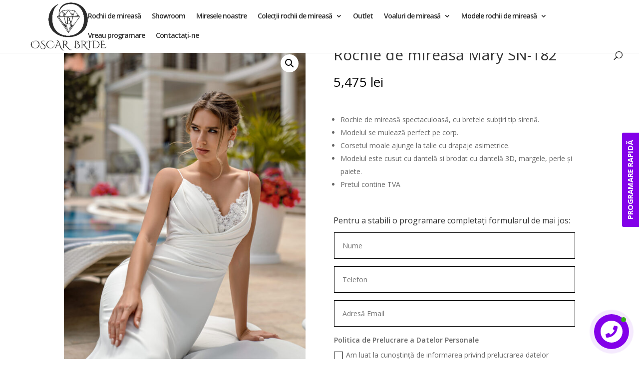

--- FILE ---
content_type: text/css
request_url: https://oscarbride.ro/wp-content/cache/autoptimize/css/autoptimize_single_9da545841db75a858c10b18ad7e64d2b.css?ver=1765795858
body_size: 75
content:
.arcu-widget .messangers-block{background-color:#fff}.arcu-widget .messangers-block:before{border-top-color:#fff}.messangers-block .messanger p,.messangers-block .messanger .arcu-item-label{color:#000}.messangers-block .messanger:hover p,.messangers-block .messanger:hover .arcu-item-label{color:#000}.messangers-block .messanger:hover{background-color:#fff}.arcu-widget .messanger p .arcu-item-subtitle,.arcu-widget .messanger .arcu-item-label .arcu-item-subtitle{color:#000}.arcu-widget .messanger:hover p .arcu-item-subtitle,.arcu-widget .messanger:hover .arcu-item-label .arcu-item-subtitle{color:#000}#arcu-message-callback-phone-submit{font-weight:400}.arcu-widget.right.arcu-message{right:20px}.arcu-widget .arcu-message-button .static div svg,.arcu-widget .arcu-message-button .static div i,.arcu-widget .arcu-message-button .static div img{width:20px;height:20px}.arcu-widget .arcu-message-button .static div img{border-radius:50%;display:block}.arcu-widget.right.arcu-message{bottom:20px}.arcu-widget .arcu-message-button .pulsation{-webkit-animation-duration:1s;animation-duration:1s}#ar-zalo-chat-widget{display:none}#ar-zalo-chat-widget.active{display:block}.arcu-widget.no-bg .messanger .arcu-item-label{background:#fff}.arcu-widget.no-bg .messanger:hover .arcu-item-label{background:#fff}.arcu-widget.no-bg .messanger .arcu-item-label:before,.arcu-widget.no-bg .messanger:hover .arcu-item-label:before{border-left-color:#fff}.arcu-widget.left.no-bg .messanger:hover .arcu-item-label:before{border-right-color:#fff;border-left-color:transparent}@media(max-width:428px){.arcu-widget.right.arcu-message.opened,.arcu-widget.right.arcu-message.open,.arcu-widget.right.arcu-message.popup-opened{left:0;right:0;bottom:0}}

--- FILE ---
content_type: text/css
request_url: https://oscarbride.ro/wp-content/cache/autoptimize/css/autoptimize_single_5460608fd6f388a68468aaf91df856e1.css?ver=2702b0
body_size: -164
content:
@charset "UTF-8";.mega-menu-last-modified-1765460836{content:'Thursday 11th December 2025 13:47:16 UTC'}

--- FILE ---
content_type: text/css
request_url: https://oscarbride.ro/wp-content/cache/autoptimize/css/autoptimize_single_55d7d171dbce601f6bad910e9bc4d6bc.css?ver=1768816317
body_size: 33
content:
@font-face{font-family:ETmodules;font-display:block;src:url(//oscarbride.ro/wp-content/themes/Divi/core/admin/fonts/modules/social/modules.eot);src:url(//oscarbride.ro/wp-content/themes/Divi/core/admin/fonts/modules/social/modules.eot?#iefix) format("embedded-opentype"),url(//oscarbride.ro/wp-content/themes/Divi/core/admin/fonts/modules/social/modules.woff) format("woff"),url(//oscarbride.ro/wp-content/themes/Divi/core/admin/fonts/modules/social/modules.ttf) format("truetype"),url(//oscarbride.ro/wp-content/themes/Divi/core/admin/fonts/modules/social/modules.svg#ETmodules) format("svg");font-weight:400;font-style:normal}@font-face{font-family:FontAwesome;font-style:normal;font-weight:400;font-display:block;src:url(//oscarbride.ro/wp-content/themes/Divi/core/admin/fonts/fontawesome/fa-regular-400.eot);src:url(//oscarbride.ro/wp-content/themes/Divi/core/admin/fonts/fontawesome/fa-regular-400.eot?#iefix) format("embedded-opentype"),url(//oscarbride.ro/wp-content/themes/Divi/core/admin/fonts/fontawesome/fa-regular-400.woff2) format("woff2"),url(//oscarbride.ro/wp-content/themes/Divi/core/admin/fonts/fontawesome/fa-regular-400.woff) format("woff"),url(//oscarbride.ro/wp-content/themes/Divi/core/admin/fonts/fontawesome/fa-regular-400.ttf) format("truetype"),url(//oscarbride.ro/wp-content/themes/Divi/core/admin/fonts/fontawesome/fa-regular-400.svg#fontawesome) format("svg")}@font-face{font-family:FontAwesome;font-style:normal;font-weight:900;font-display:block;src:url(//oscarbride.ro/wp-content/themes/Divi/core/admin/fonts/fontawesome/fa-solid-900.eot);src:url(//oscarbride.ro/wp-content/themes/Divi/core/admin/fonts/fontawesome/fa-solid-900.eot?#iefix) format("embedded-opentype"),url(//oscarbride.ro/wp-content/themes/Divi/core/admin/fonts/fontawesome/fa-solid-900.woff2) format("woff2"),url(//oscarbride.ro/wp-content/themes/Divi/core/admin/fonts/fontawesome/fa-solid-900.woff) format("woff"),url(//oscarbride.ro/wp-content/themes/Divi/core/admin/fonts/fontawesome/fa-solid-900.ttf) format("truetype"),url(//oscarbride.ro/wp-content/themes/Divi/core/admin/fonts/fontawesome/fa-solid-900.svg#fontawesome) format("svg")}@font-face{font-family:FontAwesome;font-style:normal;font-weight:400;font-display:block;src:url(//oscarbride.ro/wp-content/themes/Divi/core/admin/fonts/fontawesome/fa-brands-400.eot);src:url(//oscarbride.ro/wp-content/themes/Divi/core/admin/fonts/fontawesome/fa-brands-400.eot?#iefix) format("embedded-opentype"),url(//oscarbride.ro/wp-content/themes/Divi/core/admin/fonts/fontawesome/fa-brands-400.woff2) format("woff2"),url(//oscarbride.ro/wp-content/themes/Divi/core/admin/fonts/fontawesome/fa-brands-400.woff) format("woff"),url(//oscarbride.ro/wp-content/themes/Divi/core/admin/fonts/fontawesome/fa-brands-400.ttf) format("truetype"),url(//oscarbride.ro/wp-content/themes/Divi/core/admin/fonts/fontawesome/fa-brands-400.svg#fontawesome) format("svg")}

--- FILE ---
content_type: text/css
request_url: https://oscarbride.ro/wp-content/themes/child/style.css?ver=4.27.4
body_size: -61
content:
/*
 Theme Name:     Star Child
 Theme URI:      https://eladesign.online
 Description:    Star Child Theme
 Author:         Ela Design Online
 Author URI:     https://eladesign.online
 Template:       Divi
 Version:        1.0.0
 License:        GNU General Public License v2 or later
 License URI:    http://www.gnu.org/licenses/gpl-2.0.html
*/


/* =Theme customization starts here
------------------------------------------------------- */


--- FILE ---
content_type: text/css
request_url: https://oscarbride.ro/wp-content/et-cache/238/et-core-unified-238.min.css?ver=1768816320
body_size: -12
content:
.woocommerce div.product form.cart div.quantity,.woocommerce-page div.product form.cart div.quantity,.woocommerce #content div.product form.cart div.quantity,.woocommerce-page #content div.product form.cart div.quantity{visibility:hidden!important}.woocommerce div.product form.cart .button{visibility:hidden!important}#top-header .et-cart-info{visibility:hidden!important}.sticky-buttons.-medium .sb-icon{width:50px!important}.sticky-buttons.-medium .sb-icon,.sticky-buttons.-medium .sb-label{height:50px!important;line-height:50px!important;font-size:40px!important}#logo{max-height:100%}.et_secondary_nav_enabled #top-header{position:fixed}.et_fixed_nav #main-header{position:fixed}.et_secondary_nav_enabled #page-container #top-header{background-color:#ffffff!important;display:none!important}.et_mobile_menu li a{padding:3px 5%!important}#logo{max-height:100%;padding:3px}

--- FILE ---
content_type: text/css
request_url: https://oscarbride.ro/wp-content/et-cache/238/et-divi-dynamic-tb-808-238-late.css
body_size: 81
content:
@font-face{font-family:ETmodules;font-display:block;src:url(//oscarbride.ro/wp-content/themes/Divi/core/admin/fonts/modules/social/modules.eot);src:url(//oscarbride.ro/wp-content/themes/Divi/core/admin/fonts/modules/social/modules.eot?#iefix) format("embedded-opentype"),url(//oscarbride.ro/wp-content/themes/Divi/core/admin/fonts/modules/social/modules.woff) format("woff"),url(//oscarbride.ro/wp-content/themes/Divi/core/admin/fonts/modules/social/modules.ttf) format("truetype"),url(//oscarbride.ro/wp-content/themes/Divi/core/admin/fonts/modules/social/modules.svg#ETmodules) format("svg");font-weight:400;font-style:normal}
@font-face{font-family:FontAwesome;font-style:normal;font-weight:400;font-display:block;src:url(//oscarbride.ro/wp-content/themes/Divi/core/admin/fonts/fontawesome/fa-regular-400.eot);src:url(//oscarbride.ro/wp-content/themes/Divi/core/admin/fonts/fontawesome/fa-regular-400.eot?#iefix) format("embedded-opentype"),url(//oscarbride.ro/wp-content/themes/Divi/core/admin/fonts/fontawesome/fa-regular-400.woff2) format("woff2"),url(//oscarbride.ro/wp-content/themes/Divi/core/admin/fonts/fontawesome/fa-regular-400.woff) format("woff"),url(//oscarbride.ro/wp-content/themes/Divi/core/admin/fonts/fontawesome/fa-regular-400.ttf) format("truetype"),url(//oscarbride.ro/wp-content/themes/Divi/core/admin/fonts/fontawesome/fa-regular-400.svg#fontawesome) format("svg")}@font-face{font-family:FontAwesome;font-style:normal;font-weight:900;font-display:block;src:url(//oscarbride.ro/wp-content/themes/Divi/core/admin/fonts/fontawesome/fa-solid-900.eot);src:url(//oscarbride.ro/wp-content/themes/Divi/core/admin/fonts/fontawesome/fa-solid-900.eot?#iefix) format("embedded-opentype"),url(//oscarbride.ro/wp-content/themes/Divi/core/admin/fonts/fontawesome/fa-solid-900.woff2) format("woff2"),url(//oscarbride.ro/wp-content/themes/Divi/core/admin/fonts/fontawesome/fa-solid-900.woff) format("woff"),url(//oscarbride.ro/wp-content/themes/Divi/core/admin/fonts/fontawesome/fa-solid-900.ttf) format("truetype"),url(//oscarbride.ro/wp-content/themes/Divi/core/admin/fonts/fontawesome/fa-solid-900.svg#fontawesome) format("svg")}@font-face{font-family:FontAwesome;font-style:normal;font-weight:400;font-display:block;src:url(//oscarbride.ro/wp-content/themes/Divi/core/admin/fonts/fontawesome/fa-brands-400.eot);src:url(//oscarbride.ro/wp-content/themes/Divi/core/admin/fonts/fontawesome/fa-brands-400.eot?#iefix) format("embedded-opentype"),url(//oscarbride.ro/wp-content/themes/Divi/core/admin/fonts/fontawesome/fa-brands-400.woff2) format("woff2"),url(//oscarbride.ro/wp-content/themes/Divi/core/admin/fonts/fontawesome/fa-brands-400.woff) format("woff"),url(//oscarbride.ro/wp-content/themes/Divi/core/admin/fonts/fontawesome/fa-brands-400.ttf) format("truetype"),url(//oscarbride.ro/wp-content/themes/Divi/core/admin/fonts/fontawesome/fa-brands-400.svg#fontawesome) format("svg")}